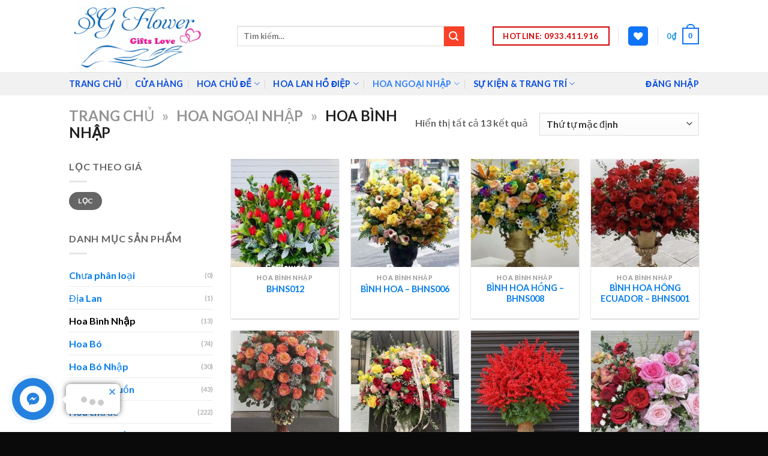

--- FILE ---
content_type: text/html; charset=utf-8
request_url: https://www.google.com/recaptcha/api2/anchor?ar=1&k=6Lcj7NwnAAAAAAQHWRt2klvcWzIxK_aH2g_Nh-Js&co=aHR0cHM6Ly9zZ2Zsb3dlci52bjo0NDM.&hl=en&v=PoyoqOPhxBO7pBk68S4YbpHZ&size=invisible&anchor-ms=20000&execute-ms=30000&cb=dgmxc14gmmv3
body_size: 49858
content:
<!DOCTYPE HTML><html dir="ltr" lang="en"><head><meta http-equiv="Content-Type" content="text/html; charset=UTF-8">
<meta http-equiv="X-UA-Compatible" content="IE=edge">
<title>reCAPTCHA</title>
<style type="text/css">
/* cyrillic-ext */
@font-face {
  font-family: 'Roboto';
  font-style: normal;
  font-weight: 400;
  font-stretch: 100%;
  src: url(//fonts.gstatic.com/s/roboto/v48/KFO7CnqEu92Fr1ME7kSn66aGLdTylUAMa3GUBHMdazTgWw.woff2) format('woff2');
  unicode-range: U+0460-052F, U+1C80-1C8A, U+20B4, U+2DE0-2DFF, U+A640-A69F, U+FE2E-FE2F;
}
/* cyrillic */
@font-face {
  font-family: 'Roboto';
  font-style: normal;
  font-weight: 400;
  font-stretch: 100%;
  src: url(//fonts.gstatic.com/s/roboto/v48/KFO7CnqEu92Fr1ME7kSn66aGLdTylUAMa3iUBHMdazTgWw.woff2) format('woff2');
  unicode-range: U+0301, U+0400-045F, U+0490-0491, U+04B0-04B1, U+2116;
}
/* greek-ext */
@font-face {
  font-family: 'Roboto';
  font-style: normal;
  font-weight: 400;
  font-stretch: 100%;
  src: url(//fonts.gstatic.com/s/roboto/v48/KFO7CnqEu92Fr1ME7kSn66aGLdTylUAMa3CUBHMdazTgWw.woff2) format('woff2');
  unicode-range: U+1F00-1FFF;
}
/* greek */
@font-face {
  font-family: 'Roboto';
  font-style: normal;
  font-weight: 400;
  font-stretch: 100%;
  src: url(//fonts.gstatic.com/s/roboto/v48/KFO7CnqEu92Fr1ME7kSn66aGLdTylUAMa3-UBHMdazTgWw.woff2) format('woff2');
  unicode-range: U+0370-0377, U+037A-037F, U+0384-038A, U+038C, U+038E-03A1, U+03A3-03FF;
}
/* math */
@font-face {
  font-family: 'Roboto';
  font-style: normal;
  font-weight: 400;
  font-stretch: 100%;
  src: url(//fonts.gstatic.com/s/roboto/v48/KFO7CnqEu92Fr1ME7kSn66aGLdTylUAMawCUBHMdazTgWw.woff2) format('woff2');
  unicode-range: U+0302-0303, U+0305, U+0307-0308, U+0310, U+0312, U+0315, U+031A, U+0326-0327, U+032C, U+032F-0330, U+0332-0333, U+0338, U+033A, U+0346, U+034D, U+0391-03A1, U+03A3-03A9, U+03B1-03C9, U+03D1, U+03D5-03D6, U+03F0-03F1, U+03F4-03F5, U+2016-2017, U+2034-2038, U+203C, U+2040, U+2043, U+2047, U+2050, U+2057, U+205F, U+2070-2071, U+2074-208E, U+2090-209C, U+20D0-20DC, U+20E1, U+20E5-20EF, U+2100-2112, U+2114-2115, U+2117-2121, U+2123-214F, U+2190, U+2192, U+2194-21AE, U+21B0-21E5, U+21F1-21F2, U+21F4-2211, U+2213-2214, U+2216-22FF, U+2308-230B, U+2310, U+2319, U+231C-2321, U+2336-237A, U+237C, U+2395, U+239B-23B7, U+23D0, U+23DC-23E1, U+2474-2475, U+25AF, U+25B3, U+25B7, U+25BD, U+25C1, U+25CA, U+25CC, U+25FB, U+266D-266F, U+27C0-27FF, U+2900-2AFF, U+2B0E-2B11, U+2B30-2B4C, U+2BFE, U+3030, U+FF5B, U+FF5D, U+1D400-1D7FF, U+1EE00-1EEFF;
}
/* symbols */
@font-face {
  font-family: 'Roboto';
  font-style: normal;
  font-weight: 400;
  font-stretch: 100%;
  src: url(//fonts.gstatic.com/s/roboto/v48/KFO7CnqEu92Fr1ME7kSn66aGLdTylUAMaxKUBHMdazTgWw.woff2) format('woff2');
  unicode-range: U+0001-000C, U+000E-001F, U+007F-009F, U+20DD-20E0, U+20E2-20E4, U+2150-218F, U+2190, U+2192, U+2194-2199, U+21AF, U+21E6-21F0, U+21F3, U+2218-2219, U+2299, U+22C4-22C6, U+2300-243F, U+2440-244A, U+2460-24FF, U+25A0-27BF, U+2800-28FF, U+2921-2922, U+2981, U+29BF, U+29EB, U+2B00-2BFF, U+4DC0-4DFF, U+FFF9-FFFB, U+10140-1018E, U+10190-1019C, U+101A0, U+101D0-101FD, U+102E0-102FB, U+10E60-10E7E, U+1D2C0-1D2D3, U+1D2E0-1D37F, U+1F000-1F0FF, U+1F100-1F1AD, U+1F1E6-1F1FF, U+1F30D-1F30F, U+1F315, U+1F31C, U+1F31E, U+1F320-1F32C, U+1F336, U+1F378, U+1F37D, U+1F382, U+1F393-1F39F, U+1F3A7-1F3A8, U+1F3AC-1F3AF, U+1F3C2, U+1F3C4-1F3C6, U+1F3CA-1F3CE, U+1F3D4-1F3E0, U+1F3ED, U+1F3F1-1F3F3, U+1F3F5-1F3F7, U+1F408, U+1F415, U+1F41F, U+1F426, U+1F43F, U+1F441-1F442, U+1F444, U+1F446-1F449, U+1F44C-1F44E, U+1F453, U+1F46A, U+1F47D, U+1F4A3, U+1F4B0, U+1F4B3, U+1F4B9, U+1F4BB, U+1F4BF, U+1F4C8-1F4CB, U+1F4D6, U+1F4DA, U+1F4DF, U+1F4E3-1F4E6, U+1F4EA-1F4ED, U+1F4F7, U+1F4F9-1F4FB, U+1F4FD-1F4FE, U+1F503, U+1F507-1F50B, U+1F50D, U+1F512-1F513, U+1F53E-1F54A, U+1F54F-1F5FA, U+1F610, U+1F650-1F67F, U+1F687, U+1F68D, U+1F691, U+1F694, U+1F698, U+1F6AD, U+1F6B2, U+1F6B9-1F6BA, U+1F6BC, U+1F6C6-1F6CF, U+1F6D3-1F6D7, U+1F6E0-1F6EA, U+1F6F0-1F6F3, U+1F6F7-1F6FC, U+1F700-1F7FF, U+1F800-1F80B, U+1F810-1F847, U+1F850-1F859, U+1F860-1F887, U+1F890-1F8AD, U+1F8B0-1F8BB, U+1F8C0-1F8C1, U+1F900-1F90B, U+1F93B, U+1F946, U+1F984, U+1F996, U+1F9E9, U+1FA00-1FA6F, U+1FA70-1FA7C, U+1FA80-1FA89, U+1FA8F-1FAC6, U+1FACE-1FADC, U+1FADF-1FAE9, U+1FAF0-1FAF8, U+1FB00-1FBFF;
}
/* vietnamese */
@font-face {
  font-family: 'Roboto';
  font-style: normal;
  font-weight: 400;
  font-stretch: 100%;
  src: url(//fonts.gstatic.com/s/roboto/v48/KFO7CnqEu92Fr1ME7kSn66aGLdTylUAMa3OUBHMdazTgWw.woff2) format('woff2');
  unicode-range: U+0102-0103, U+0110-0111, U+0128-0129, U+0168-0169, U+01A0-01A1, U+01AF-01B0, U+0300-0301, U+0303-0304, U+0308-0309, U+0323, U+0329, U+1EA0-1EF9, U+20AB;
}
/* latin-ext */
@font-face {
  font-family: 'Roboto';
  font-style: normal;
  font-weight: 400;
  font-stretch: 100%;
  src: url(//fonts.gstatic.com/s/roboto/v48/KFO7CnqEu92Fr1ME7kSn66aGLdTylUAMa3KUBHMdazTgWw.woff2) format('woff2');
  unicode-range: U+0100-02BA, U+02BD-02C5, U+02C7-02CC, U+02CE-02D7, U+02DD-02FF, U+0304, U+0308, U+0329, U+1D00-1DBF, U+1E00-1E9F, U+1EF2-1EFF, U+2020, U+20A0-20AB, U+20AD-20C0, U+2113, U+2C60-2C7F, U+A720-A7FF;
}
/* latin */
@font-face {
  font-family: 'Roboto';
  font-style: normal;
  font-weight: 400;
  font-stretch: 100%;
  src: url(//fonts.gstatic.com/s/roboto/v48/KFO7CnqEu92Fr1ME7kSn66aGLdTylUAMa3yUBHMdazQ.woff2) format('woff2');
  unicode-range: U+0000-00FF, U+0131, U+0152-0153, U+02BB-02BC, U+02C6, U+02DA, U+02DC, U+0304, U+0308, U+0329, U+2000-206F, U+20AC, U+2122, U+2191, U+2193, U+2212, U+2215, U+FEFF, U+FFFD;
}
/* cyrillic-ext */
@font-face {
  font-family: 'Roboto';
  font-style: normal;
  font-weight: 500;
  font-stretch: 100%;
  src: url(//fonts.gstatic.com/s/roboto/v48/KFO7CnqEu92Fr1ME7kSn66aGLdTylUAMa3GUBHMdazTgWw.woff2) format('woff2');
  unicode-range: U+0460-052F, U+1C80-1C8A, U+20B4, U+2DE0-2DFF, U+A640-A69F, U+FE2E-FE2F;
}
/* cyrillic */
@font-face {
  font-family: 'Roboto';
  font-style: normal;
  font-weight: 500;
  font-stretch: 100%;
  src: url(//fonts.gstatic.com/s/roboto/v48/KFO7CnqEu92Fr1ME7kSn66aGLdTylUAMa3iUBHMdazTgWw.woff2) format('woff2');
  unicode-range: U+0301, U+0400-045F, U+0490-0491, U+04B0-04B1, U+2116;
}
/* greek-ext */
@font-face {
  font-family: 'Roboto';
  font-style: normal;
  font-weight: 500;
  font-stretch: 100%;
  src: url(//fonts.gstatic.com/s/roboto/v48/KFO7CnqEu92Fr1ME7kSn66aGLdTylUAMa3CUBHMdazTgWw.woff2) format('woff2');
  unicode-range: U+1F00-1FFF;
}
/* greek */
@font-face {
  font-family: 'Roboto';
  font-style: normal;
  font-weight: 500;
  font-stretch: 100%;
  src: url(//fonts.gstatic.com/s/roboto/v48/KFO7CnqEu92Fr1ME7kSn66aGLdTylUAMa3-UBHMdazTgWw.woff2) format('woff2');
  unicode-range: U+0370-0377, U+037A-037F, U+0384-038A, U+038C, U+038E-03A1, U+03A3-03FF;
}
/* math */
@font-face {
  font-family: 'Roboto';
  font-style: normal;
  font-weight: 500;
  font-stretch: 100%;
  src: url(//fonts.gstatic.com/s/roboto/v48/KFO7CnqEu92Fr1ME7kSn66aGLdTylUAMawCUBHMdazTgWw.woff2) format('woff2');
  unicode-range: U+0302-0303, U+0305, U+0307-0308, U+0310, U+0312, U+0315, U+031A, U+0326-0327, U+032C, U+032F-0330, U+0332-0333, U+0338, U+033A, U+0346, U+034D, U+0391-03A1, U+03A3-03A9, U+03B1-03C9, U+03D1, U+03D5-03D6, U+03F0-03F1, U+03F4-03F5, U+2016-2017, U+2034-2038, U+203C, U+2040, U+2043, U+2047, U+2050, U+2057, U+205F, U+2070-2071, U+2074-208E, U+2090-209C, U+20D0-20DC, U+20E1, U+20E5-20EF, U+2100-2112, U+2114-2115, U+2117-2121, U+2123-214F, U+2190, U+2192, U+2194-21AE, U+21B0-21E5, U+21F1-21F2, U+21F4-2211, U+2213-2214, U+2216-22FF, U+2308-230B, U+2310, U+2319, U+231C-2321, U+2336-237A, U+237C, U+2395, U+239B-23B7, U+23D0, U+23DC-23E1, U+2474-2475, U+25AF, U+25B3, U+25B7, U+25BD, U+25C1, U+25CA, U+25CC, U+25FB, U+266D-266F, U+27C0-27FF, U+2900-2AFF, U+2B0E-2B11, U+2B30-2B4C, U+2BFE, U+3030, U+FF5B, U+FF5D, U+1D400-1D7FF, U+1EE00-1EEFF;
}
/* symbols */
@font-face {
  font-family: 'Roboto';
  font-style: normal;
  font-weight: 500;
  font-stretch: 100%;
  src: url(//fonts.gstatic.com/s/roboto/v48/KFO7CnqEu92Fr1ME7kSn66aGLdTylUAMaxKUBHMdazTgWw.woff2) format('woff2');
  unicode-range: U+0001-000C, U+000E-001F, U+007F-009F, U+20DD-20E0, U+20E2-20E4, U+2150-218F, U+2190, U+2192, U+2194-2199, U+21AF, U+21E6-21F0, U+21F3, U+2218-2219, U+2299, U+22C4-22C6, U+2300-243F, U+2440-244A, U+2460-24FF, U+25A0-27BF, U+2800-28FF, U+2921-2922, U+2981, U+29BF, U+29EB, U+2B00-2BFF, U+4DC0-4DFF, U+FFF9-FFFB, U+10140-1018E, U+10190-1019C, U+101A0, U+101D0-101FD, U+102E0-102FB, U+10E60-10E7E, U+1D2C0-1D2D3, U+1D2E0-1D37F, U+1F000-1F0FF, U+1F100-1F1AD, U+1F1E6-1F1FF, U+1F30D-1F30F, U+1F315, U+1F31C, U+1F31E, U+1F320-1F32C, U+1F336, U+1F378, U+1F37D, U+1F382, U+1F393-1F39F, U+1F3A7-1F3A8, U+1F3AC-1F3AF, U+1F3C2, U+1F3C4-1F3C6, U+1F3CA-1F3CE, U+1F3D4-1F3E0, U+1F3ED, U+1F3F1-1F3F3, U+1F3F5-1F3F7, U+1F408, U+1F415, U+1F41F, U+1F426, U+1F43F, U+1F441-1F442, U+1F444, U+1F446-1F449, U+1F44C-1F44E, U+1F453, U+1F46A, U+1F47D, U+1F4A3, U+1F4B0, U+1F4B3, U+1F4B9, U+1F4BB, U+1F4BF, U+1F4C8-1F4CB, U+1F4D6, U+1F4DA, U+1F4DF, U+1F4E3-1F4E6, U+1F4EA-1F4ED, U+1F4F7, U+1F4F9-1F4FB, U+1F4FD-1F4FE, U+1F503, U+1F507-1F50B, U+1F50D, U+1F512-1F513, U+1F53E-1F54A, U+1F54F-1F5FA, U+1F610, U+1F650-1F67F, U+1F687, U+1F68D, U+1F691, U+1F694, U+1F698, U+1F6AD, U+1F6B2, U+1F6B9-1F6BA, U+1F6BC, U+1F6C6-1F6CF, U+1F6D3-1F6D7, U+1F6E0-1F6EA, U+1F6F0-1F6F3, U+1F6F7-1F6FC, U+1F700-1F7FF, U+1F800-1F80B, U+1F810-1F847, U+1F850-1F859, U+1F860-1F887, U+1F890-1F8AD, U+1F8B0-1F8BB, U+1F8C0-1F8C1, U+1F900-1F90B, U+1F93B, U+1F946, U+1F984, U+1F996, U+1F9E9, U+1FA00-1FA6F, U+1FA70-1FA7C, U+1FA80-1FA89, U+1FA8F-1FAC6, U+1FACE-1FADC, U+1FADF-1FAE9, U+1FAF0-1FAF8, U+1FB00-1FBFF;
}
/* vietnamese */
@font-face {
  font-family: 'Roboto';
  font-style: normal;
  font-weight: 500;
  font-stretch: 100%;
  src: url(//fonts.gstatic.com/s/roboto/v48/KFO7CnqEu92Fr1ME7kSn66aGLdTylUAMa3OUBHMdazTgWw.woff2) format('woff2');
  unicode-range: U+0102-0103, U+0110-0111, U+0128-0129, U+0168-0169, U+01A0-01A1, U+01AF-01B0, U+0300-0301, U+0303-0304, U+0308-0309, U+0323, U+0329, U+1EA0-1EF9, U+20AB;
}
/* latin-ext */
@font-face {
  font-family: 'Roboto';
  font-style: normal;
  font-weight: 500;
  font-stretch: 100%;
  src: url(//fonts.gstatic.com/s/roboto/v48/KFO7CnqEu92Fr1ME7kSn66aGLdTylUAMa3KUBHMdazTgWw.woff2) format('woff2');
  unicode-range: U+0100-02BA, U+02BD-02C5, U+02C7-02CC, U+02CE-02D7, U+02DD-02FF, U+0304, U+0308, U+0329, U+1D00-1DBF, U+1E00-1E9F, U+1EF2-1EFF, U+2020, U+20A0-20AB, U+20AD-20C0, U+2113, U+2C60-2C7F, U+A720-A7FF;
}
/* latin */
@font-face {
  font-family: 'Roboto';
  font-style: normal;
  font-weight: 500;
  font-stretch: 100%;
  src: url(//fonts.gstatic.com/s/roboto/v48/KFO7CnqEu92Fr1ME7kSn66aGLdTylUAMa3yUBHMdazQ.woff2) format('woff2');
  unicode-range: U+0000-00FF, U+0131, U+0152-0153, U+02BB-02BC, U+02C6, U+02DA, U+02DC, U+0304, U+0308, U+0329, U+2000-206F, U+20AC, U+2122, U+2191, U+2193, U+2212, U+2215, U+FEFF, U+FFFD;
}
/* cyrillic-ext */
@font-face {
  font-family: 'Roboto';
  font-style: normal;
  font-weight: 900;
  font-stretch: 100%;
  src: url(//fonts.gstatic.com/s/roboto/v48/KFO7CnqEu92Fr1ME7kSn66aGLdTylUAMa3GUBHMdazTgWw.woff2) format('woff2');
  unicode-range: U+0460-052F, U+1C80-1C8A, U+20B4, U+2DE0-2DFF, U+A640-A69F, U+FE2E-FE2F;
}
/* cyrillic */
@font-face {
  font-family: 'Roboto';
  font-style: normal;
  font-weight: 900;
  font-stretch: 100%;
  src: url(//fonts.gstatic.com/s/roboto/v48/KFO7CnqEu92Fr1ME7kSn66aGLdTylUAMa3iUBHMdazTgWw.woff2) format('woff2');
  unicode-range: U+0301, U+0400-045F, U+0490-0491, U+04B0-04B1, U+2116;
}
/* greek-ext */
@font-face {
  font-family: 'Roboto';
  font-style: normal;
  font-weight: 900;
  font-stretch: 100%;
  src: url(//fonts.gstatic.com/s/roboto/v48/KFO7CnqEu92Fr1ME7kSn66aGLdTylUAMa3CUBHMdazTgWw.woff2) format('woff2');
  unicode-range: U+1F00-1FFF;
}
/* greek */
@font-face {
  font-family: 'Roboto';
  font-style: normal;
  font-weight: 900;
  font-stretch: 100%;
  src: url(//fonts.gstatic.com/s/roboto/v48/KFO7CnqEu92Fr1ME7kSn66aGLdTylUAMa3-UBHMdazTgWw.woff2) format('woff2');
  unicode-range: U+0370-0377, U+037A-037F, U+0384-038A, U+038C, U+038E-03A1, U+03A3-03FF;
}
/* math */
@font-face {
  font-family: 'Roboto';
  font-style: normal;
  font-weight: 900;
  font-stretch: 100%;
  src: url(//fonts.gstatic.com/s/roboto/v48/KFO7CnqEu92Fr1ME7kSn66aGLdTylUAMawCUBHMdazTgWw.woff2) format('woff2');
  unicode-range: U+0302-0303, U+0305, U+0307-0308, U+0310, U+0312, U+0315, U+031A, U+0326-0327, U+032C, U+032F-0330, U+0332-0333, U+0338, U+033A, U+0346, U+034D, U+0391-03A1, U+03A3-03A9, U+03B1-03C9, U+03D1, U+03D5-03D6, U+03F0-03F1, U+03F4-03F5, U+2016-2017, U+2034-2038, U+203C, U+2040, U+2043, U+2047, U+2050, U+2057, U+205F, U+2070-2071, U+2074-208E, U+2090-209C, U+20D0-20DC, U+20E1, U+20E5-20EF, U+2100-2112, U+2114-2115, U+2117-2121, U+2123-214F, U+2190, U+2192, U+2194-21AE, U+21B0-21E5, U+21F1-21F2, U+21F4-2211, U+2213-2214, U+2216-22FF, U+2308-230B, U+2310, U+2319, U+231C-2321, U+2336-237A, U+237C, U+2395, U+239B-23B7, U+23D0, U+23DC-23E1, U+2474-2475, U+25AF, U+25B3, U+25B7, U+25BD, U+25C1, U+25CA, U+25CC, U+25FB, U+266D-266F, U+27C0-27FF, U+2900-2AFF, U+2B0E-2B11, U+2B30-2B4C, U+2BFE, U+3030, U+FF5B, U+FF5D, U+1D400-1D7FF, U+1EE00-1EEFF;
}
/* symbols */
@font-face {
  font-family: 'Roboto';
  font-style: normal;
  font-weight: 900;
  font-stretch: 100%;
  src: url(//fonts.gstatic.com/s/roboto/v48/KFO7CnqEu92Fr1ME7kSn66aGLdTylUAMaxKUBHMdazTgWw.woff2) format('woff2');
  unicode-range: U+0001-000C, U+000E-001F, U+007F-009F, U+20DD-20E0, U+20E2-20E4, U+2150-218F, U+2190, U+2192, U+2194-2199, U+21AF, U+21E6-21F0, U+21F3, U+2218-2219, U+2299, U+22C4-22C6, U+2300-243F, U+2440-244A, U+2460-24FF, U+25A0-27BF, U+2800-28FF, U+2921-2922, U+2981, U+29BF, U+29EB, U+2B00-2BFF, U+4DC0-4DFF, U+FFF9-FFFB, U+10140-1018E, U+10190-1019C, U+101A0, U+101D0-101FD, U+102E0-102FB, U+10E60-10E7E, U+1D2C0-1D2D3, U+1D2E0-1D37F, U+1F000-1F0FF, U+1F100-1F1AD, U+1F1E6-1F1FF, U+1F30D-1F30F, U+1F315, U+1F31C, U+1F31E, U+1F320-1F32C, U+1F336, U+1F378, U+1F37D, U+1F382, U+1F393-1F39F, U+1F3A7-1F3A8, U+1F3AC-1F3AF, U+1F3C2, U+1F3C4-1F3C6, U+1F3CA-1F3CE, U+1F3D4-1F3E0, U+1F3ED, U+1F3F1-1F3F3, U+1F3F5-1F3F7, U+1F408, U+1F415, U+1F41F, U+1F426, U+1F43F, U+1F441-1F442, U+1F444, U+1F446-1F449, U+1F44C-1F44E, U+1F453, U+1F46A, U+1F47D, U+1F4A3, U+1F4B0, U+1F4B3, U+1F4B9, U+1F4BB, U+1F4BF, U+1F4C8-1F4CB, U+1F4D6, U+1F4DA, U+1F4DF, U+1F4E3-1F4E6, U+1F4EA-1F4ED, U+1F4F7, U+1F4F9-1F4FB, U+1F4FD-1F4FE, U+1F503, U+1F507-1F50B, U+1F50D, U+1F512-1F513, U+1F53E-1F54A, U+1F54F-1F5FA, U+1F610, U+1F650-1F67F, U+1F687, U+1F68D, U+1F691, U+1F694, U+1F698, U+1F6AD, U+1F6B2, U+1F6B9-1F6BA, U+1F6BC, U+1F6C6-1F6CF, U+1F6D3-1F6D7, U+1F6E0-1F6EA, U+1F6F0-1F6F3, U+1F6F7-1F6FC, U+1F700-1F7FF, U+1F800-1F80B, U+1F810-1F847, U+1F850-1F859, U+1F860-1F887, U+1F890-1F8AD, U+1F8B0-1F8BB, U+1F8C0-1F8C1, U+1F900-1F90B, U+1F93B, U+1F946, U+1F984, U+1F996, U+1F9E9, U+1FA00-1FA6F, U+1FA70-1FA7C, U+1FA80-1FA89, U+1FA8F-1FAC6, U+1FACE-1FADC, U+1FADF-1FAE9, U+1FAF0-1FAF8, U+1FB00-1FBFF;
}
/* vietnamese */
@font-face {
  font-family: 'Roboto';
  font-style: normal;
  font-weight: 900;
  font-stretch: 100%;
  src: url(//fonts.gstatic.com/s/roboto/v48/KFO7CnqEu92Fr1ME7kSn66aGLdTylUAMa3OUBHMdazTgWw.woff2) format('woff2');
  unicode-range: U+0102-0103, U+0110-0111, U+0128-0129, U+0168-0169, U+01A0-01A1, U+01AF-01B0, U+0300-0301, U+0303-0304, U+0308-0309, U+0323, U+0329, U+1EA0-1EF9, U+20AB;
}
/* latin-ext */
@font-face {
  font-family: 'Roboto';
  font-style: normal;
  font-weight: 900;
  font-stretch: 100%;
  src: url(//fonts.gstatic.com/s/roboto/v48/KFO7CnqEu92Fr1ME7kSn66aGLdTylUAMa3KUBHMdazTgWw.woff2) format('woff2');
  unicode-range: U+0100-02BA, U+02BD-02C5, U+02C7-02CC, U+02CE-02D7, U+02DD-02FF, U+0304, U+0308, U+0329, U+1D00-1DBF, U+1E00-1E9F, U+1EF2-1EFF, U+2020, U+20A0-20AB, U+20AD-20C0, U+2113, U+2C60-2C7F, U+A720-A7FF;
}
/* latin */
@font-face {
  font-family: 'Roboto';
  font-style: normal;
  font-weight: 900;
  font-stretch: 100%;
  src: url(//fonts.gstatic.com/s/roboto/v48/KFO7CnqEu92Fr1ME7kSn66aGLdTylUAMa3yUBHMdazQ.woff2) format('woff2');
  unicode-range: U+0000-00FF, U+0131, U+0152-0153, U+02BB-02BC, U+02C6, U+02DA, U+02DC, U+0304, U+0308, U+0329, U+2000-206F, U+20AC, U+2122, U+2191, U+2193, U+2212, U+2215, U+FEFF, U+FFFD;
}

</style>
<link rel="stylesheet" type="text/css" href="https://www.gstatic.com/recaptcha/releases/PoyoqOPhxBO7pBk68S4YbpHZ/styles__ltr.css">
<script nonce="6KYFiveHn9zcW9aHZCuNIA" type="text/javascript">window['__recaptcha_api'] = 'https://www.google.com/recaptcha/api2/';</script>
<script type="text/javascript" src="https://www.gstatic.com/recaptcha/releases/PoyoqOPhxBO7pBk68S4YbpHZ/recaptcha__en.js" nonce="6KYFiveHn9zcW9aHZCuNIA">
      
    </script></head>
<body><div id="rc-anchor-alert" class="rc-anchor-alert"></div>
<input type="hidden" id="recaptcha-token" value="[base64]">
<script type="text/javascript" nonce="6KYFiveHn9zcW9aHZCuNIA">
      recaptcha.anchor.Main.init("[\x22ainput\x22,[\x22bgdata\x22,\x22\x22,\[base64]/[base64]/[base64]/[base64]/[base64]/[base64]/[base64]/[base64]/[base64]/[base64]\\u003d\x22,\[base64]\x22,\[base64]/e8OkYMKSFzrDm8OAwoLCl1hbCMKvSFIfwr3DmsK/EcKxZsKKwo9gwrLCuiwewrc3f0XDvG8gw783E2/[base64]/DrhHCrcKpIcKBwqLDosKRw4DCn0jDpcO3wrFKM07Dn8K+wqfDiDxqw6hXKTvDhDliYcOOw5LDgFJ2w7p6LWvDp8KtS3JgY14Gw43CtMOWW17DrR9twq0uw4LCg8OdTcKoBMKEw69ow6tQOcKJwo7CrcKqaibCkl3DlB82wqbCoBRKGcK0SDxaMWZQwovCs8KROWRqWg/CpMKQwp5Nw5rCoMOzYcOZZsKAw5TCgiBXK1fDlAwKwq4Ow4zDjsOmZx5hwrzCkFlxw6jCp8OgD8Ole8KvRApPw6DDkzrCrVnConFUWcKqw6BxQzEbwrhSfibCrB0KesK0wobCrxFZw7fCgDfCuMOtwqjDiArDh8K3MMKvw4/CoyPDsMO+wozCnEnClT9Qwqo/wocaMX/Co8Oxw5nDkMOzXsO5JDHCnMOydyQ6w6cqXjvDsgHCgVkfOMO6Z37DlkLCs8KBwqnChsKXeFIjwrzDj8KIwpwZw5kJw6nDpB7CqMK8w4RFw6F9w6FUwrJuMMKGB1TDtsOMw7TCocOtEsK4w5PDnkcNdMOMXVDDnVROYsKtfcOPw6lcc1xwwrEbwqzCq8OqeG/[base64]/IlzDsCFJwo7Cu8O1w5YNw5/Cu8K7wrEpTcKfUcKmJcKMJMOFLxbDsjocw4ZIwqzDoDF/wqnDosKAwoXDmyM5ZMOOw68uHWwBw69Jw5sHDcK3YcKXw6/DnAcrTsK/CnnCgEAUw6N9eHTCv8Knw7QpwrXCosKIBVkQwqtSbB16wrFcG8Kewpd1fMO1wojCrmNewprDqcKnw4Exf1dSOcOeCSZkwpsxBcKLw4jCnsK5w44Vw7XDpm5rw4oKwppSZikGMMOrE0/[base64]/DusK7w4RDCsO8w7LDnsKsw6PCuwoawqRdaSUNQ3Ihw6B6wrt4w7xgFMKTF8Oew4bDq25XB8Oiw6HDrcOVE3N1w6/ClX7Dom/DszfChMK9UCB4EcORYMOsw4Bsw5zCiVrCm8OOw4zCvsOpw5UQXWJsYcOpcwfCq8OJBAoDw4M7woHDpcO9w7/CkcOkwrPCkh9Aw4XCucKWwrlawpLDoghawqzDjsKTw6Jqw4keN8KfNcOYw4/Do2RCbwVVwrrDnsKzwrHConPDkXPDgQbCnVfCoRDDuHkIwpwNcALCh8Ktw6rCscKKwr5JHjXCvsK6w5/Dl1Z5HMKgw7vCnS9YwpBWCX49wqgcClDClUViw7wkPHJWwqfCo3YYwppmN8KeWxTDh33Ct8Ouw5PDvcKpTsKewqQVwoTCu8K4wpd2B8OjwpbCvsK7I8O0ZRfDmMOgESHDsmxZHcKmwrXCuMKfa8KhZcK4wpDCq3zDjT/[base64]/CiDzDjGUeR2QHOsKIwr86GMOLw5rDqUnDiMOvw5lPTcOGWUrCuMKqCyYZZjoGwoNXwrBFbGLDosOeXU7CsMKiPkAAwrFgDMOCw4rCjDvCi3/DjSnDi8K2wrzCpcO5bMKjTCfDk3dNw4hzQsKgw4YTw6hQVMOsKDTDi8K9WsKrw6zDosKvfUBCCcKiwprDn2NuwpHCv0DCncO5BcOSEi/DtRrDvADCl8OhKmTCtgAqwpcnAEAKE8Ogw6RoLcKjw77ClkHCoF/[base64]/HSLDuULDtmLDsMOzRcOyw7gHAMO4w5DDvkY/wrnChsO7ZsK9wpzCi1bDgWBbw716w6YMw6B+wpUYwqJAasKbFcKFwr/DkcK6K8OwJWLDjVIyAcOrw6vDgMOXw4ZAc8OhNMOEwpPDhsONR2dDwrnCgFfDmcO/[base64]/[base64]/Dk8OlM3fDmmnCghwiw7LDrMOyUnjCpRIYOm/Dsztyw7IOMcOPPBXDiRnDssKoXEUNM1HDiQAOw45CYVETw4pAwq89MFHDq8OWw67Cjyk/NsOUOcKQFcO3DnxNNcKpK8OTwqUEw53ChwVmDgjDpAIwCMKOAXMifQorATQ4BAjCnHDDiHPDjTUJwqMvw4t0RsKKI1cwGcKuw7bCiMOYwovCs3ltwq4aXcK5J8ODVUvCoH13w4l4KELDtl/CncOWwrjCrAx2Ux7DrDhfXMOtwrV/EyFiE01KVW9nCGrCmVLCqsKvBB3DgQzDvCrCvl3Dmg3Dk2fDvRbDp8O/EcKcF1PDkcOHTVEoGRlZSQ3CsEsKYQt7aMKuw5fDjMKLQMOpYsOoEsKzfHIrIHB3w6zCtMOtImREw5zDhXfCi8OMw7/DsGTCkEMzw5JqwqgHeMKzwr7Dv1cpwqzDsELCh8KcAsK1w6k7BsKUfBBPMsK4w7pawr3DjxHDu8OJwoDDl8KZw7tAw7TCjl3CrcOnK8KGwpfChsKSwqbDsXXCmGs6e0/Cu3YzwrcrwqLCgCvDo8OiwojDogBcaMKBw63ClsKaEMO4w7oqwpHCqcOew6vDvMOawqvDu8ODNQN4QD0bw7deK8OnKMKtVRFXBAVUw7rDtcO8wr05wpLDtCkBwrUXwr/CsgvCqw0mwq3DjQvCpsKMBClVIhfDosK7UMOow7cjKcK/w7PCtAnCpMO0MsOTQ2LDlAEbw4jDp3rCs2U2K8KVw7LDlgPCv8KpP8KfdG4DXcODw44SLjHCrA/CqVJPNMOTEsO8wpHCuiLDqMOJfzPDsXbDmEM7J8Kxwq/Ctj3CrQfCp3/Dl2nDsm7CphprITDCgcKnM8O8woLCg8ODbCAbworDtMOuwoIKfAU9MsK0wp1EbcOZw71ww5bCgsKsBmQrw6PCoQEuwr7DmxtlwpAWwpd/[base64]/[base64]/HhzDisKPw53DihUEwoc4MEATw48WfMKOF8Oow6dDAi5+wqdGGQzCgU1nScOzXxEWVsKcw4jCoCJtbMKvesK5SsK1DmnCsQnDmsO0woLCi8Kawr7Dv8OzY8KSwqFHYMKJw7U/wpPCiDgLwqZDw57DpyrDpAkvOcOyV8OSc3gwwpZbPMObN8OZcBRtPnPDoF/[base64]/DqC4xw6VSw7DDh8KfOcOOdSAiw6zCoklyw7vCosOQw43CukEFQw/CksKAw4hnKFhlOMKCKl99w7V2wqw7UXnDucOkJcOXwqlxw7d0woE4wpNkwrMtw4/ClwvCkmkOFsOWQTcFeMOqBcOvDRLCjyxSJm0BZhw9A8Otwpt2w4lZwoTDnMO9fMKjOsO+wpnCgcODaRfDlcKBw6fClwY8wqs1w4PDrsK8asK3BcOpKBI/woE2d8O8EXESwq3Dth3DvHlbwrRGHDHDlcKFGUpgRjfDmcOSwoUDAMKPw4vCuMKOwp/DlTcgBWjCksO5w6HDmU58w5DDuMOlwoZ0wpbDiMK4w6XCpcKMc202wrzCngLDnVQaw7jCnsOCwpFsNcK3w7oPO8Obw7ZfbcKNwrnDtsKnUMOWRsKmw6vCjxnDucKnw7Z0bMKKFsOsT8OGw7nDvsKOLcOzMA7Cvwd/[base64]/DpWdraWPDul1Uw6rCgcKgI8OKw5PDk8OPBcK6w6FCb8OvcsKhOMK2Fk8PwpZhw61zwotTwp/CgmpUw6gVT3/Cnwwzwp/DgcOrFhlAYn5xfA3DisO9wqjDszNzw4kDERF1JVt8wq8BD1sOFXUIBnfCtTNPw5XDjyrCq8Kfw4DCvWBPOlM0wqzDrWHCgsObw6Jew5ptw4rDjsKGwrMyWB7Cu8KjwpUDwrhXwrjCv8K+w7XDmGNrfT1sw5RkFnovZnDDlcKewrorU0dmIFIfwprDj37Di03ChTvCtj/DvsKuGg4Nw63DjgNcw6LCjcOtUT3CgcOPK8KUwrJ6GcKpw4BGawbCtSHCjk/DrEMEw69FwqR4A8KRw61MwqNxH0ZAwrDDuWrDsWEtwr87RBDDhsKXMx9awoNzCsKJacOGwqTCqsKxQ0w/wqg1w7o2V8OAw401P8Olw4RSNsKAwp1eVMKSwrE9CMO3MsKAH8KWFMOTUsOrPjTCvMKXw6FIw6DCoDzChDzCi8KiwokORnAvCgLCp8KXwqLDqA/DlcKyWMKbNxMufMOfwpNAFsOVwpMmesKowpNRe8KCL8Kvw5dWBsKPB8K3w6DCoW5Yw5ogYX/Dp2HCvsKvwp7ClWAqOBbDgsK9wrMNw5TDicOOw4zDhCTCqw0sPVsMC8OcwoJbesOPw5HCpsKFasKJP8KNwoANwqHDh3/CkcKJZWQMBQjDsMKrKMOHwq7CosKfZBHCvCrDsV4xwrbChsOqw5QWwoXClmLDl1nDhxNtUGEQJ8KRUMKbYsK4w7Vawo1bMU7DnEguwqlbE0LDrMOFwqpASsKLwo8bb29bwp9YwoNlZ8OUTy7Cmkc8esOoFC4aN8Kmwr4+wobDscKYWnPChgrDhE/CncO3C1jCtMOWw4nCo1rChMKzw4XDkjRWw4fCgMOBMQV6wooyw6MJKzrDlGd4PcO2wpNkwpzDnRR0wo1BccOMTsKwwp3CgMKRwqPDp1QswrUOwqbCj8OrwofDgmHDgcODDcKlwrnDvxVPJG4NEA3CksKhwqxDw7t3wqoQGcKFGsKIwobCuAvCjiMAw4hSUU/[base64]/[base64]/Cjk0JwofChFjCp8OOU8O/[base64]/QTIOcyJbwrZyPcOGwoDDq8O7w6RBfMKOwqsLe8OOwp0DWcO4IEDChcKyVRzCqsOzKm0PO8Okw7xiVS1JJyHCl8O2RRNWMGbDgnwUw7XDtjhZw73DnD/DiiZQw6XCusO4fT7CmsOqcMOYw71yfMOFwrNTw6B6wrDCsMOywqExVSrDmcOPCm4QwoLCsws0BsONEB7DsE85aVPDgMKFTXDDscObwoR/wo7CpMKlccOTJTrDlsOyf0I3CQAsG8OEYXURw7MjA8OKw7vDlAs5NXzDrTbCrg8QaMKqwrtZfEsNTxDChcKuw5cXKcKtJMO5awFqw7VmwrXCvx7Cr8KGw4HDu8Kpw5zDiRA/wrbCkW83wp/DgsKQQ8KLw7LCusKfexDDrsKDV8KvHMKAw5dfB8OHQHvDhcKtIwfDh8OYwo/DlsOLNMKnwojDtF7CgsONTcKiwrklACLDncKQPMOIwoBAwqdNw4MMFMKycW9Hwq1rw7coOsK5w6bDrTUYOMOWZSphwrPCq8OAw509w6YgwqYRwrzDpcKtacOCFcOxwoxFwrzDiFrDmcOeVEBMS8O7UcKZDVlMU0vCusOoZMKjw6oDMcK/wqVAwpEPwodVQMOQwrzCocO2wqooAcKKZsKvXjLDhMKvwq/Dk8KGw7vCjHhfIMKTworCtFUdw5LDo8ODL8Ohw6DCssOjY1xpwo/[base64]/VsOjJMO4XsONw7Rxwqlrw4pWw53CjMO7w6c2Y8KObXjCpGDCsETDssK7wrfCo2rCosKNSzBWXB/CoXXDqsOXGcK0b2TCu8O6LygyUMO+eFbCjMKVNsOVwq9nUmA7w5XDn8KwwqHDmiIqwojDisOENMKZD8K0XX3DmlN1VgLDszbCiz/Dv3AxwqBIYsOFw5d1UsOXR8KlWcOcwr5XezjDl8KhwpNzJsO8w59KwpPCsE9ow6jDrS5meHxCCSfCjsK/wrRcwpbDrsO1w5JHw5/[base64]/CscOxwq06CcKWwp4UwozDlMOWLMK+F8Oiw5ESBjXCpMOuw5dpIhLCnGzCoSEjw7jCh2AJwqXClsOFDsKBPh0ewo/DoMKuKWTDr8K4KnbDjU7Dtw/DqSIbbcOyAMOPG8OIwpQ4w5Upw6HDmsKJwr/[base64]/DlU/DtMOewrdlwonCmFnCtMK5w7sHf1gSwpkdw4PClsK3XsO7wqfDqsK9w5QDw5nCgsORwrQVNcKowpcKw43CkgAHCSQ5w5/Di0gkw7PCg8KgA8OEwogAKMO0acKkwrgUwrrDtMOIwrbDlFrDpQ/DqibDthDCmsOJeRHDq8OYw7FhfF3DrGvCgUDDpybDlyUnw6DCo8O7Bk8dwoMGw67DisOrwrsYD8Kvc8Obw4pcwqdcQ8K2w4/CmMOyw7hlW8OyZzrCiynCicK6XkrCtQwBXMOwwqc/[base64]/NMOPOcOQDMKXw5nDucK/woLDvC3CrMOnXsOLwrQCPn/[base64]/[base64]/S8OWHExEwoPCnMKAZcOewrLDqntSAsKIw7PCgsO/Xy/DiMO7XsOfwrnDkcK1JsOpU8OfwoHDsioqw6Qlwp3DsEp8VsKnaSY0w7LCrnHCkcOKesOeUMOhw5PClsOWQMKuwoPDqMOwwoFTVGYnwqbCqMKew4REOcOYXcO9wrlkZ8K5wplow6HDvcOARcOLw7nDtsKFJEbDqDnDpsKQwr/Cu8KEe3VBacO0HMK5w7UXwoZuVkUUCGkvw63CogjCo8KJW1LDkmvCoxBuaEHDkhY3PcKASsOnFkDCnXXDvsKswqlRw60DCDTClcKyw6w/[base64]/[base64]/F2wuCcKbw5fDslJ1Cm7CrsKPRMOVWnskY0TDt8K6CRFIT1MRNcOgRV3CksK/WcKlHsKAwrbCisOZKA/[base64]/DhAxMw4h8wrLCqD0Uwo3CgMONwpfCpCxtdSJaXDDCl8OQIg4Zw4JSXsOOw6BlXMOMCcK8w5PDvRnDlcOkw4nCjARcwqrDqV7CkMKRNcKSwoXDlw04wpQ+OcOWw4wXC0fCi2N/QcOww4/DjsOuw5rCigJUwqBgeC/Dp1LDqTXDtMKVRxoww73DocOlw6DDpsKQwpbCjMOvIz/CocKDw6/Dt3kJwpjCpn/[base64]/w5/[base64]/w5jDmFlZb8KcanTDqiLClMO3wqpCSD/ClcK3aQc+LSHDtcOmw5NCw6LDicOLw6rCnsOtwoHCoi3Ch2E4HD1lwqjCvMOYFwzCnMOIwpdbwrHDvMOpwrbDncOEw5rCtcOHwoHChcKxS8OLKcOrw4/CpFdxwqrCkzgzesOKKQ0nFcOMw4pVwrJowpXDoMOFFWN4wpkAQ8O7wotsw5HCgWnCs3zCiF0uwrfDm1p/w40NBQ3Cqg7Di8OfA8KYHRp1JMK0OsOrbkXDpD3DusOUIz/DoMOgwrXCrT9XZ8OFa8Ohw4wbesOyw5vDsxIvw6zCs8OsBzfDmDzCuMK9w4vDvybDqmwgE8K6bSfDq1DCrMOMw70iUMKZKTkTQ8K5w4fDhCzDncKYIMOyw5HDn8K5w4E5BTnCgmjDnwZCw6ZbwrHCk8K7w53CgsOpw7XDrQhpSsK/eEx2Um/[base64]/DtsOwBSNiwoJqbyjDnMKfFcKuw5bCqcKaHcOEEx/DrhTCoMKDFivCsMK4wpnCt8OVRsODdMKqJ8KUUUfDqcKyREwFwotdbsOvw7Yfw5nDt8KPM0tTw6YfHcKtP8KdTGXDl0nCv8KpH8O8DcOTUMKOEVoTw4E5wo0uw6JHXMOQw7fCslrDpcOdw4DCscOiw7HCjsKEw4rCuMOlw5TDsBN0D0RIccKrwpMUZSnCsj/DpAnCh8K0OcKdw4kOV8KuCsKlc8KefWZzIMOgDFZFaxrCgwbDuT9oHcOvw4HDnsOLw4I+OnPDiG0awq/DqxDCmQNiwqPDmMKkMzvDgW/Cl8O9KXTDqX/CrMKzK8ORRsOuw6rDpcKdwp0pw5zCgcOoWArCnT/ChWnCs0w5w5XDhW4YTXABCMOPacKHw4TDv8KBQMODwpEEM8OJwr/DnMKQw5LDnMKhwp/DtDHChA/DqEh7G3/[base64]/DisO8w4HDjVpFZGY0w6fDjBvDtHMaLj1pQcKfwrg6dcOXw5fDgBkqHsOSwpPCg8KBbsKVJcOOwoRIR8OrHjAadMOrwr/[base64]/CmsKgIcOMVDnCijFfWMKbw49Lw6hAw7nCjcODwpTDncKXE8O8PSfCvcOJw4rChx10w6gvasK4wqJIY8O7NXDDglfCvAsqDMKgK2/DmcK0w7DCjxbDvwLCi8O2RElpwq/Cmy7CqwbCrjJYH8KIWsOadkHCvcKowr3DpsKoURHCgk0WD8OKGcOhwpBmw6/Cv8Ozb8K2w4zCrXDCugnCvjIXFMKlCCsCw4zDhgRAY8KlwovCtVfCqSkBwqx0wqs2M07CpGzDjVXDhivDrFjDqRXDtcOrw4gxw5RBw5TCojtAwq93wqTCrzvCi8Kww5LDvsOFMMOuwoVFJwBWwp7CksOHw7g/w6HDr8KKW3vCvSzDi3PDm8OeMsO7wpU3w7YCw6N4w70Hwpglw7jDicOxLsOqwoDCn8KyQcKbFMK9McKoVsOcw4bDmC9Jwr8cw4A7wqfDkSfDukfCtVDDtljDmRjCnDcHZ0Q+wprCrSHChMKsCRAHLxjDisKXQyXDm2XDmhfCi8OLw4vDscOPdGTDjzN+wqE+w7Rtwql/wq5rfcKKKmkpG1/Dv8KfwrRJwpxxVMOrwpRnwqXDtC7CisOwccOaw6bDgsKyH8Klw4nCjMOKaMKLccKiw7LCg8Kdwqc3woQPwoHCpC4KwoLDmVfDt8K3wpsLwpPCqMOwDmnDvcOUShbDhy/DuMKqSS/Dk8O1w4XCqgctwqp0wqJoOsKVU11dZ3ZGw40gw6DDrgE5EsO/[base64]/Cs8Ocw7AyYRDDohBywoI3wrZtKEPCscOgw4hrcW/CmsK/EyPDmFg+wobCrATCrnbDhB0cwqDDmjXCvz5THzs2w5TCs3nCvcKldxU0UcOwAVTCgcOAw7HDtBTCvcKoUUNPw69uwrsKUiTChhnDkcOGw4QbwrXCgi/DulskwqXDulpmPkJjw5gvwq/Cs8OtwrZ4woRZJcO2KUwIKFECbE/DqMKNw4QIw5Ezw57DtsK0MMKYKcONGD7CqjLDs8ODbl45Hzx4w4J4I2bDrMORVcKbwpfDh3XCg8KNwq/[base64]/DkMK9RmLCp8OWw69GRcKXQ8KdfcKGOcKSwqlAwpXCiwEfwoZGw7vDhSVbwqPCtzsCwqTDqmBDC8ORw6tpw7/[base64]/CnEPDrwkaw4rDssKKw5kzw551eQ7CjcKnw6nDucOSbMOqJcO7wqphw5hrcynDqsKlwr3CiQg6R27CrMOMVsKswr57wq3Cv2ZrOcO4GcKTSGPCgUYCPW3DjkvDpsK5wrUEbcKVeMK9w4FCN8KEJcKnw4vDonnCg8ORw5woRMONajYYCMOAw4vCnMOZw7bCs15Iw6RDwo/Cq2gZOhA7w5bCkATDtkwfRCIHKDlFw6XDtTJnAQ1XdsK6wrghw6PCkMO0esOgwrtfKcKzCsKXeVdtw5/DmA3DscKpwrXCgnnDhVLDqis1aT4wVVAyV8KAwqtmwooGFDYQw5/CpD5Dw6jCnUlBwrUreGLCik4vw6fCh8K/w7BETWrClGTDpcK6McKpwqTDuEgXBsKUwoXDsMKDK2IHwrnCjsOUEMOSw4TDqQPDkn0CS8KAwpnDl8OyOsK6woFNw5cwJ27CjsKEbgZECibCix7DtsKjw5bCocONw7/CsMOKMcKBw7bDoQbDpxDDg0kcwq7DpMK5acKTNMK6QWsCwrsNwoolWzLDhjFYw6vCiw/CuxpwwpTDrTrDu0JGw5zCv14Qw5E5w4jDjijCrgIBw5LCtXRNNy1DY2HClRp+LMK5VB/CtMOOY8O4woJ9O8KfwqHCosO7wrPCsDvCg14kGSA2BWhxwr3Dm2ZdUhTDpm1wwrfDj8O0w4IxTsO4wovDqB43A8KzGmzCgXvCnx0gwpjCnMKFAhpew7fDij3Cp8KMPsKRw5hLwoIdw5NdbMO/GMKSw5PDs8KJHxZcw77DucKkw5A5dMOiw53CsQ3DmsOJwrkUw5TDmsONw7HChcKRwpDCg8Klw60Kw6LDscK6SWgQZMKUwp3DqsOGw7kFOjsYw6FaQ17CtTLDh8KMw7PChcKGfcKeYSDDsXQrwpMFw6pvwojCljbDisO/ZRTDu2HCvcOiwq3DpUXDv03DscKrwqdIZlPChEsew6tfw61WwoZnDMOuUhhyw6LDn8KrwrjCi3/[base64]/DtcKkLDQ1w6V1w4IAw53Di8KSwrfCr8OOXWlSw7Y+w7hgQSHDusKRw6gbw7t/[base64]/OMKCw61iMX3CpyzChUrCpHTCm8OgeEbDvMOIPcKAw6cAWcKSMxvCpcKEKXw2WsK9Iy1Xw4ROfsK0ZifDvsKtwqjDnD9qRcKdcyYzw6Q7w7HCkcO+KMK5WcOIwr1+w4/Ck8K5w6DCplohMsKrwoFUwoPCsQAPw4DDkGDCt8KFwoEiwoLDmhHDkmVhw4Eob8Ktw6/[base64]/wrZ3w5nDvsO5MlnDk0zDqm3CmnzDjlPCh0fCuwnDrcKaHcKPMMKJEsKFfHbDiWADwpLCl2skGnIfCCDClWXDrDHCpcKRYmxHwpZVwox7w7fDo8OzemwMw4jDtcOlwozDtMOLw67DscObOwPCri9NVcOLwq/[base64]/Du8Kbw4ooByVxw5/[base64]/Dkm/CucOrw5HDlcKPwo5MR2YQwovCugfCosKMf0t2wp/CvMKXw7UcPXgIw6LDr3TCqMK8wrQxYsKbTMOdwr7DglLDmMKewpsawrVkAcOWw6QBSMKxw7nDrsK9wqXCmG/Dt8K7w5lgwoNLwotvVcOPw74twrLCsj5gH2bDkMO9w4QESSAFw5fDjg/CmsKHw7c1w77CrxfDkQVKZ2DDtXDCr0wHMxnDkgLDlMKxwpvCm8KXw41UX8OCf8OMw43ClwDCuUzDgDHDngDDuF/CjsOyw7FNwr9ww7ZeOD7CqsOkwr3DpMKMw4nClVDDpMOMw5NjOxg0wrsBw6s8TA/CqsOkw64mw49bKVLDicKBecKhQmo/woh/Zk7CuMKhwrTDucOdYl7ChxvCiMO5YMKbC8K3w5fCjMK1L0RAwpHDvMKNEMKxNxnDhivCmcO/w6xSJUDDpiXCssOqw4rDsXInKsOvw7wCw6sJwr8RajZmDjYgw6vDmhg2DcKnw6ppwoRnw7LCmsKCw4jCjFUOwpYHwrQ8dUYxw6MBwr9cwqrDuCcLw5DCgsOfw5Z5XsOKWcOdwqwVwqrCjBzDmMOvw7zDpsK4wpULZ8OUw5cDa8O/[base64]/DvUpyJsKdCRMmwrDCsMKcC8OXMTkMb8KFw5gUw6bDr8ObdsKzfxLCnzbCh8KzasOTXMKHwoUJwrrCtW4oesOIwrEnwqlIw5VGwphNwqkhwpvDj8O2QVTDoA51aQvDkwzCvg1pBjQgw5A1w5LDkcKHwrQKCMOvFA0iY8OqEsK+CcK7wq57wr9va8OlX01PwpPCu8O9wr/DhWtNeWjDiD5lBMOaW0PCqQTDkUTCusOvS8Oew6nCq8OtccOZKkrCuMOAwpprw44XO8O9wr/Du2bCr8KjdldVwoEewqjCiS3DsyPCijoCwr1MNjTCpsOFwpTDoMKKQ8OUwp/CvHTDimIuay7CgkgxUV9WwqfCs8OidcKkw4YKw5DCqFnCusKCOVzDq8KVwqzCpno3wohMwq3Cul3DhcOOwrMkwpMvCAbCkAzCiMKUwrAlwofDhMOcw7nDlsKNBF9lwqvDvBMyBlfCgcOuNsOwBsO1wr9RRsK7eMKIwqILa318EFwgwoDDrF/CsVEqNsOSckfDisKOAm7CoMKrN8Ovw692AUXCpyJzbSDDu29qwoB+wrLDiVMhw5AxJcK3VXAyJsOKw44UwpNcSwgQB8Oowo1vRsKzesK+esOzQxLCuMOhwrNpw7PDkMO/[base64]/DkMKgW8Kfw5AKwpZ6M09twq3ChEdsw6UxKnU/[base64]/CscKyVDTDjlpKw4rCryXCmwtWORPCpR00OQY+MMOOw4nDoznDs8K+ZmNCwoZhwoXCkWcrMsKjFDvDlConw6nCnBM4RcONw5PCsTtQfB/[base64]/DtSDCtkPCqsOybk9lFntdcm9gwqFTw7xkw7rCoMK5wpUzw4XDt0PCiVvDqDY3JcKnERpiKMKOEcKow5fDu8KZLFJSw6LDh8KowppHw4/DicKFV0DDkMKPci/DrkwTwoQjacKDe2BCw5k8wr0cwq/DlRvCmwl8w4TDgMKzw7ZiRcOAwp7DusKjwqvDoWDCkyNbfRjCpMKiQAoqwqdxwqdYw6/DjT9eAMK7Y1Y8X2TCiMKIwoDDskxowrNwLVoMLj99w714ChQWw55Tw7o+fgRmwrXDksO/w5bCnsOFw5ZtCsK3w7jCg8OGO0DDv3/[base64]/w5HCsMOXw6jDkcKuw6ktY8KJVMOfw7Baw5nDnn/DosKSw4DCgVbDmFJgbjTDt8KWw4sCw4vDjV/CpMO8UcKyP8K7w43DvsOlw7FbwpLChTXCtMK9w7DCpUbCpMOMLcOJB8OqbTbCq8K2a8KpZ298wrFmw5nDgEvDn8O6w71VwrAiQXBSw4PDiMOtw63DvsOrwp/DtsKrw4w/wqBlP8KSasOtwqnDr8Kxw7fDpcKiwrEhw4bDmid0b3IlcsOow6Mpw6/[base64]/[base64]/DlcOpWcOeJ3/[base64]/eChxw5zCs8ODCk3DtMOFGsK/fsOvwp1Mwr5LaMKmw5zDrcOpQMO1LC3CnF/CgcOswq4Qwrhdw5FVw5rCtl7Dt3jCgj3CiB3DgcORZsOqwqbCs8K1wpXDtMOfw73Dn3x5d8OEaizDlRwHwoXDrmNswqZ5F3bCkS3CsEzCv8OdccOKAMOufcOieilrAXMGw658CMKbwr/CpHwOw5oCw5bDgsKzZcKBwoVUw7DDh0zCizwHVAvDgVLCrQUxw6xEw5NHF2PCmMOAwovClcKYw4lSw5TDhcOTwrlfwpUzEMO4csOBSsKGasOQwr7ChMOYw43ClMKKAFBgCxVOw6HCscK6VAnCqVJFVMOyHcOzwqHCq8KeDcOmVsKRwqjDvMKYwq/[base64]/DkHJewqkyGcKjNzTDksOHw6IQwo7CrHUkw4/CmkUvw6vCsmFQwpZgw69CKzXChMODI8Oqw61wwqzCs8KHw4PChnfCnMKyV8KHw6PDpMK1BcOwwrDDvTPDncObEVfCv18AecO2w4LCk8KnCzx0w7wEwocrBVwDe8OUwpfDjMKqwqnCvnPCp8OBwoRWE2vCgMKNR8OYw5zCuyYQw7/CrMOwwp8JA8OKwodHWMORJwHCicO4OyLDqxfClGjDvA/Di8Onw6EcwrTDo3RdTQwFw4rCn0TCqREmIFsxUcOXUsOyMinDk8OlYXA3bGLDimvCjMKuw78jwoHCjsKIwos8w6s/[base64]/[base64]/DsmFUIT1tHH7Dq1EkPXXDqsKTK15iw5BRw6JSIlYyBsOYwoXCqFXCl8OSRgHDpcKGDXIywrN7w6NsWMKsMMO5wpFOw5jDqsOJw7Jcwq0Rwp9oEy7DjS/CvsKjPRIrw7LCnm/[base64]/PUd7w4MTQyHDlnvCvwnDo8OIw6TChQA0JAXCrH87w5DCkMKdf3leMWbDkT9YXMKnwpLCmmTCqlvCj8O9wpPDgDHCjGDCv8OmwprDj8K3SsO/woZ5LGlefGHCkXzDpGlEw67Dt8OPWwQ3EsOHwpPCjkPCrXJawrLDqzN6cMKFGGrCgyjCicKhCcOfLxHCmcOwKcKxFMKPw6XDgGQfFgTDlUM5wrN/wpvCsMK3QcK4MsKAP8OWwq/DpsOewolww5Ugw5nDn0PCvzAGfnpFw4Uew5nCiQh+b2wWfCBlw68XZGFPIsKIwo7CnwLCphstPcK8w4R2w782wrvDjMOHwro+DmLDh8KbCHrCk2xJwqwLwqDDhcKIWsKsw6RVwpTCsmJvP8O4w6DDgEHDjTLDjMK3w7lpwrVDBVJMwqPDjsKmw5PDtARuw4/[base64]/Dp8OCdynCmGUKw5/[base64]/Co8K8Fh01CsK5w5fDt8K8wqsLH1lhDSRjwq/Cr8KgwqfDucK+YsO9NsO3wqPDhsOkdVhPwrRtw4VtX3Rsw7vCpg/[base64]/DgMOYw7bDqcKEwrcYw7nDosOAYA/Dv1PCjmMBw503wp7CnSwQw4zChDLClx5aw5XCjCcAb8Ouw5HCiHrDqj9BwrAyw6XCrMKYw7ZBFzlQG8KyUsKFJsKPwpgHw6jDjcK5woAZUTERIcOMJjYpZWUYwr7CiDDCqGAWdg4YwpHCiihHwqDCmX9bwrnDhgnDucOQBMKYIw0Nwr7ChsOgwqfDqMK5wr/CvMOGw57Cg8KHwrDClRXDkXE+wpNfwrbDkRrCvsK+MwoLYSh2w5gLbStrwoFqCMOTFFsMWwjCi8Kww4rDnsKKw7hzwrd0w59zVGDClkvCmsK/[base64]/Cr8OJw40/IjRFwqvDusKhcQA+HlDCj8KRwrLDnQ9bd8KfwqzDvMOAwpTCqsKbFyTCqH3CtMO/[base64]/woIuSsKAwrLDjEHDjRzDvDvDmcOHwpnDi8OBQMOVakk/w59MY2llTMOea1bCo8KnB8Ktw5NCRybDjmIuT0bDvMKXw5EhGsKDD3Jnw5Upw4QUwpBVwqHCmnbDoMOzPgsfNMOGQMOmJMKSeXIKwqnDm0NSw7Q2XRvDjMOCwoQiH2VPw5w4wq/Cp8KEB8KMOwE6IH3CsMK9ZcO5YsOlWi0HOmvDm8K5Q8OFwoPDkyHDuFZzX27DlRISW3Icw5PDsSfDjVvDhwrChcOuwrvDnMOuXMOQe8O+w4xAWW1MUsOAw5zCicKYZcORC0xXBsOUw4lHw47CqEwRwp/DucOMwp4zwr9+woDDrQ3DkhrCpGDCh8KVFsK7VAoTwq3Dv13CrwwQUxjCsQTDusK/wpDDpcKHXzpPwoLDhMOqXk7CkMO7w4pUw5V/RsKnKcOaOsKmwpYPSsO6w69+w4TDgURgMTN1FMOyw4tcKcOXRDt+Ol0hccKSb8OlwqQqw70mwr5wesO4BsKvHcOsSFnDv3Blw6oZwojCtMKMZTxxWsKZw7AeIVPDimDChD/Dph19AirClA1gVMKwD8KIWxHCusOlwo/CgGnDvMOzw7ZGSjoVwrV0w6XCvUJww6fCnnYLZTbDgsKgKjZgw7xYwp8ew7TChgBfwq/Dl8K0JyczJiNEw5ETwpHDtC4yTsO1VhNwwr/DoMOQd8O9Z2TCmcO5W8KZw53DkMKZGyNAJQk2w6LDvDFMwoDDscOXwqDCl8O4JQ7Dri18Vng6w53DtcK4LDhxwrHDo8K5YHxARcKdIQobw48Owq5RMsOHw6F1wqHCvx3ChsOxacOKXRxkWGYVVMKxw6krZMONwoMvwo8DdEM4wr3DrXBBwojDsX/DvMKcPsKqwpxpa8KoH8OwBcOCwqnDnVB+wonCu8Ksw4E7w4fDkcOjw4/CrwLDkcO6w6ojMR/[base64]/[base64]/CkMK0X2HDuC1vZSvCgybDksO6wo/[base64]/DuhjDrMOdw6zCvFAWR1bDjkHDi8OgBMKewrnDowLCjHPChSBJw73Cr8O2djbCnxsUTxTDisOJesKuTFXDrSDDs8OZTsOzOsOgw4/CrUAwwpDCtcKvAXNnw4XDhgLCpWNNwoQUwqTCvWUtOxLCvm/CmhE0MF7Dng/DkQjCqSjDnwMbGR5mLEfDlCInEWQ+w5hJb8OMUVQHckTDvENFwp9kU8OiW8OlXzJSS8OfwoLCjGhtesK5f8OTK8Ouw404wqd/wqvCgl4qwqR/wpHDknnCosKdBE/DtjNZw6PDg8KCw5h2wqlLw61IAMKEwpZFw6/[base64]/DlzLCmT7CkG7CuBLCv37CgHMNAWkFwoJtwqrDq1BKwpfCocO6wrjDqMO8wqUzwr88XsOBwrRTbXQvw7xgEMOrwr1Ew7c0AHRTw7EXYDLCusOrGjlVwqDDpnbDt8KfwpPChMKZwqzDo8KOBMKAH8K9wqY6eR0VdinDj8KWVcOlQsKnN8Oww6vDmB/[base64]\\u003d\x22],null,[\x22conf\x22,null,\x226Lcj7NwnAAAAAAQHWRt2klvcWzIxK_aH2g_Nh-Js\x22,1,null,null,null,1,[21,125,63,73,95,87,41,43,42,83,102,105,109,121],[1017145,971],0,null,null,null,null,0,null,0,null,700,1,null,0,\[base64]/76lBhnEnQkZnOKMAhk\\u003d\x22,0,0,null,null,1,null,0,0,null,null,null,0],\x22https://sgflower.vn:443\x22,null,[3,1,1],null,null,null,1,3600,[\x22https://www.google.com/intl/en/policies/privacy/\x22,\x22https://www.google.com/intl/en/policies/terms/\x22],\x224xYApIwYLCQPwDX//eSHWSybaBVOJZTYMJRolX2pIbI\\u003d\x22,1,0,null,1,1768894055312,0,0,[25,205,209,119,32],null,[102,224],\x22RC-vADnsyLo2ODusw\x22,null,null,null,null,null,\x220dAFcWeA709MRtUlO_EN9_sDOrGD3lJpd6RUSLIXW2Bmfq-EhAOaG-uc-S-EN929dU7j6iRBVhmeMjMSQB7Z_Q9H-0K13khmoCzA\x22,1768976855171]");
    </script></body></html>

--- FILE ---
content_type: text/plain
request_url: https://www.google-analytics.com/j/collect?v=1&_v=j102&a=454900144&t=pageview&_s=1&dl=https%3A%2F%2Fsgflower.vn%2Fdanh-muc%2Fhoa-ngoai-nhap%2Fhoa-binh-nhap%2F&ul=en-us%40posix&dt=L%C6%B0u%20tr%E1%BB%AF%20Hoa%20B%C3%ACnh%20Nh%E1%BA%ADp%20%C2%BB%20SGFlower.vn&sr=1280x720&vp=1280x720&_u=YADAAAABAAAAAC~&jid=1474573692&gjid=1970724466&cid=1334868857.1768890454&tid=UA-179511583-1&_gid=2085382778.1768890455&_r=1&_slc=1&gtm=45He61f0h2n815XNHXW7v832874557za200zd832874557&gcd=13l3l3l3l1l1&dma=0&tag_exp=103116026~103200004~104527907~104528500~104684208~104684211~105391253~115938466~115938468~117041587&z=1772739524
body_size: -449
content:
2,cG-SLLHLM4STY